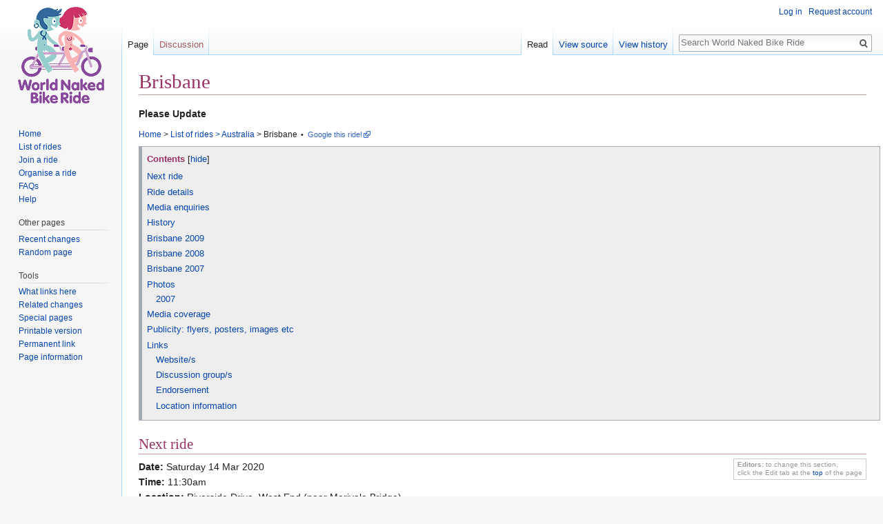

--- FILE ---
content_type: text/html; charset=UTF-8
request_url: https://wiki.worldnakedbikeride.org/wiki/Brisbane
body_size: 7923
content:
<!DOCTYPE html>
<html class="client-nojs" lang="en" dir="ltr">
<head>
<meta charset="UTF-8"/>
<title>Brisbane - World Naked Bike Ride (WNBR) - Wiki information site</title>
<script>document.documentElement.className = document.documentElement.className.replace( /(^|\s)client-nojs(\s|$)/, "$1client-js$2" );</script>
<script>(window.RLQ=window.RLQ||[]).push(function(){mw.config.set({"wgCanonicalNamespace":"","wgCanonicalSpecialPageName":false,"wgNamespaceNumber":0,"wgPageName":"Brisbane","wgTitle":"Brisbane","wgCurRevisionId":33715,"wgRevisionId":33715,"wgArticleId":1065,"wgIsArticle":true,"wgIsRedirect":false,"wgAction":"view","wgUserName":null,"wgUserGroups":["*"],"wgCategories":["Australia","Ride locations","2007 ride locations","2008 ride locations","2009 ride locations","2011 ride locations","Unconfirmed ride locations","Previous ride locations","Ride locations with media coverage","Ride locations with photos","Southern hemisphere ride locations"],"wgBreakFrames":false,"wgPageContentLanguage":"en","wgPageContentModel":"wikitext","wgSeparatorTransformTable":["",""],"wgDigitTransformTable":["",""],"wgDefaultDateFormat":"dmy","wgMonthNames":["","January","February","March","April","May","June","July","August","September","October","November","December"],"wgMonthNamesShort":["","Jan","Feb","Mar","Apr","May","Jun","Jul","Aug","Sep","Oct","Nov","Dec"],"wgRelevantPageName":"Brisbane","wgRelevantArticleId":1065,"wgRequestId":"759f22934e01c908c38288f6","wgIsProbablyEditable":false,"wgRelevantPageIsProbablyEditable":false,"wgRestrictionEdit":[],"wgRestrictionMove":[]});mw.loader.state({"site.styles":"ready","noscript":"ready","user.styles":"ready","user":"ready","user.options":"ready","user.tokens":"loading","mediawiki.legacy.shared":"ready","mediawiki.legacy.commonPrint":"ready","mediawiki.sectionAnchor":"ready","mediawiki.skinning.interface":"ready","skins.vector.styles":"ready"});mw.loader.implement("user.tokens@0u9z0cw",function($,jQuery,require,module){/*@nomin*/mw.user.tokens.set({"editToken":"+\\","patrolToken":"+\\","watchToken":"+\\","csrfToken":"+\\"});
});mw.loader.load(["site","mediawiki.page.startup","mediawiki.user","mediawiki.hidpi","mediawiki.page.ready","mediawiki.toc","mediawiki.searchSuggest","skins.vector.js"]);});</script>
<link rel="stylesheet" href="/load.php?debug=false&amp;lang=en&amp;modules=mediawiki.legacy.commonPrint%2Cshared%7Cmediawiki.sectionAnchor%7Cmediawiki.skinning.interface%7Cskins.vector.styles&amp;only=styles&amp;skin=vector"/>
<script async="" src="/load.php?debug=false&amp;lang=en&amp;modules=startup&amp;only=scripts&amp;skin=vector"></script>
<meta name="ResourceLoaderDynamicStyles" content=""/>
<link rel="stylesheet" href="/load.php?debug=false&amp;lang=en&amp;modules=site.styles&amp;only=styles&amp;skin=vector"/>
<meta name="generator" content="MediaWiki 1.31.0"/>
<link rel="shortcut icon" href="/favicon.ico"/>
<link rel="search" type="application/opensearchdescription+xml" href="/opensearch_desc.php" title="World Naked Bike Ride (en)"/>
<link rel="EditURI" type="application/rsd+xml" href="https://wiki.worldnakedbikeride.org/api.php?action=rsd"/>
<link rel="alternate" type="application/atom+xml" title="World Naked Bike Ride Atom feed" href="/index.php?title=Special:RecentChanges&amp;feed=atom"/>
<!--[if lt IE 9]><script src="/load.php?debug=false&amp;lang=en&amp;modules=html5shiv&amp;only=scripts&amp;skin=Vector&amp;sync=1"></script><![endif]-->
</head>
<body class="mediawiki ltr sitedir-ltr mw-hide-empty-elt ns-0 ns-subject page-Brisbane rootpage-Brisbane skin-vector action-view">		<div id="mw-page-base" class="noprint"></div>
		<div id="mw-head-base" class="noprint"></div>
		<div id="content" class="mw-body" role="main">
			<a id="top"></a>
			<div class="mw-indicators mw-body-content">
</div>
<h1 id="firstHeading" class="firstHeading" lang="en">Brisbane</h1>			<div id="bodyContent" class="mw-body-content">
				<div id="siteSub" class="noprint">From World Naked Bike Ride</div>				<div id="contentSub"></div>
								<div id="jump-to-nav" class="mw-jump">
					Jump to:					<a href="#mw-head">navigation</a>, 					<a href="#p-search">search</a>
				</div>
				<div id="mw-content-text" lang="en" dir="ltr" class="mw-content-ltr"><div class="mw-parser-output"><p><b>Please Update</b>
</p><p><span style="font-size:86%"><span class="noprint"><a href="/wiki/Home" class="mw-redirect" title="Home">Home</a> &gt; </span><a href="/wiki/List_of_rides" title="List of rides">List of rides</a> <a href="/wiki/List_of_rides#Australia" title="List of rides">&gt;</a> <a href="/wiki/Australia" title="Australia">Australia</a> &gt; Brisbane&#8202;<span class="notranslate" style="font-style:italic;"></span></span> <span class="noprint notranslate" style="font-size:0.75em;">&#8226;&#160;&#160;<a rel="nofollow" class="external text" href="http://www.google.com/search?q=Brisbane+%2D%22biosphere%22+%2D%22cyclonus%22+%2D%22cyclone%22+%2D%22cyclones%22+%2D%22cyclonen%22+%2D%22ciclones%22+%28+%22Naked+Bike+Ride%22+OR+%22WNBR%22+OR+%28+%22pedalpalooza%22+%28+%22naked%22+OR+%22nude%22+OR+nudist+%29+%29+OR+%22pedalada+pelada%22+OR+%22peladada%22+OR+%22Ciclistas+Nus%22+OR+cyclonudista+OR+ciclonudista+OR+cyclonudist+OR+cyclo%2Dnudist+OR+cyclonue+OR+cyclo%2Dnue+OR+ciclonudist+%29">Google this ride!</a></span>
</p>
<div id="toc" class="toc"><div class="toctitle" lang="en" dir="ltr"><h2>Contents</h2></div>
<ul>
<li class="toclevel-1"><a href="#Next_ride"><span class="tocnumber">1</span> <span class="toctext">Next ride</span></a></li>
<li class="toclevel-1 tocsection-1"><a href="#Ride_details"><span class="tocnumber">2</span> <span class="toctext">Ride details</span></a></li>
<li class="toclevel-1 tocsection-2"><a href="#Media_enquiries"><span class="tocnumber">3</span> <span class="toctext">Media enquiries</span></a></li>
<li class="toclevel-1 tocsection-3"><a href="#History"><span class="tocnumber">4</span> <span class="toctext">History</span></a></li>
<li class="toclevel-1 tocsection-4"><a href="#Brisbane_2009"><span class="tocnumber">5</span> <span class="toctext">Brisbane 2009</span></a></li>
<li class="toclevel-1 tocsection-5"><a href="#Brisbane_2008"><span class="tocnumber">6</span> <span class="toctext">Brisbane 2008</span></a></li>
<li class="toclevel-1 tocsection-6"><a href="#Brisbane_2007"><span class="tocnumber">7</span> <span class="toctext">Brisbane 2007</span></a></li>
<li class="toclevel-1 tocsection-7"><a href="#Photos"><span class="tocnumber">8</span> <span class="toctext">Photos</span></a>
<ul>
<li class="toclevel-2 tocsection-8"><a href="#2007"><span class="tocnumber">8.1</span> <span class="toctext">2007</span></a></li>
</ul>
</li>
<li class="toclevel-1 tocsection-9"><a href="#Media_coverage"><span class="tocnumber">9</span> <span class="toctext">Media coverage</span></a></li>
<li class="toclevel-1 tocsection-10"><a href="#Publicity:_flyers.2C_posters.2C_images_etc"><span class="tocnumber">10</span> <span class="toctext">Publicity: flyers, posters, images etc</span></a></li>
<li class="toclevel-1 tocsection-11"><a href="#Links"><span class="tocnumber">11</span> <span class="toctext">Links</span></a>
<ul>
<li class="toclevel-2 tocsection-12"><a href="#Website.2Fs"><span class="tocnumber">11.1</span> <span class="toctext">Website/s</span></a></li>
<li class="toclevel-2 tocsection-13"><a href="#Discussion_group.2Fs"><span class="tocnumber">11.2</span> <span class="toctext">Discussion group/s</span></a></li>
<li class="toclevel-2 tocsection-14"><a href="#Endorsement"><span class="tocnumber">11.3</span> <span class="toctext">Endorsement</span></a></li>
<li class="toclevel-2 tocsection-15"><a href="#Location_information"><span class="tocnumber">11.4</span> <span class="toctext">Location information</span></a></li>
</ul>
</li>
</ul>
</div>

<h2><span class="mw-headline" id="Next_ride">Next ride</span></h2>
<div class="noprint" style="color:#999999; font-size:x-small; float:right; padding:0.25em 0.5em; border:1px solid #CCCCCC; line-height:1.25em; margin:0 0 0.5em 0.5em;"><strong>Editors:</strong> to change this section,<br />click the Edit tab at the <a href="#TOP">top</a> of the page</div>
<p><b>Date:</b> Saturday 14 Mar 2020<br />
<b>Time:</b> 11:30am<br />
<b>Location:</b> Riverside Drive, West End (near Merivale Bridge)
</p>
<h2><span class="mw-headline" id="Ride_details">Ride details</span></h2>
<p>THE BRISBANE WORLD NAKED BIKE RIDE WILL BE BACK IN 2020.<br />
</p><p>The Brisbane World Naked Bike Ride will be held at Riverside Drive in West End near Merivale Bridge.  All riders must assemble there by 11:30am with the ride officially taking off at 12pm going down to Orleigh Park and back up again.  You must wear a helmet and as it is a clothing optional ride a g-string is the minimal dress code in accordance with willful exposure laws.
</p><p>We will have face and body painting, as well as a couple of small prize givewaways for the best decorated bike and best body design.
</p><p>It's an all ages event, and bear in mind that there might be members of the general public taking photos (although we will have an official photographer on the day).  
</p><p><br />
WNBR Mission Statement: <br />
"We face automobile traffic with our naked bodies as the best way of defending our dignity and exposing the unique dangers faced by cyclists and pedestrians plus all the negative effects of oil, cars, war, consumerism and non-renewable energy."<br />
</p><p>Check out <a rel="nofollow" class="external free" href="http://wiki.worldnakedbikeride.org/wiki/Australia">http://wiki.worldnakedbikeride.org/wiki/Australia</a> for more info about WNBR generally, and past rides.<br />
</p><p>Please pass this on and invite and tell everyone you know whether it be your family, your relatives, your friends, your workmates, your church-people (hey, public nudity was okay in Biblical times too, you know!)&#160;:)<br />
</p><p>Any public, police or media enquiries need to be directed to organizer Dario Western at <a href="/cdn-cgi/l/email-protection" class="__cf_email__" data-cfemail="1c7e6e756f7e7d7279727d68696e756f686f5c70756a79327f7371">[email&#160;protected]</a> or 61-437-428-859
</p>
<h2><span class="mw-headline" id="Media_enquiries">Media enquiries</span></h2>
<p>Please contact Dario the WNBR Brisbane Organiser by email: <a href="/cdn-cgi/l/email-protection" class="__cf_email__" data-cfemail="680a1a011b0a09060d06091c1d1a011b1c1b2804011e0d460b0705">[email&#160;protected]</a> or by phone at: 0437 428 859.
</p>
<h2><span class="mw-headline" id="History">History</span></h2>
<h2><span class="mw-headline" id="Brisbane_2009"><a href="/wiki/Brisbane_2009" title="Brisbane 2009">Brisbane 2009</a></span></h2>
<p><b>Date</b>: Saturday 21 March 2009<br />
<b>Time</b>: 2:00pm<br />
<b>Location</b>: Boondall Wetlands, North Boondall.<br />
For more information about the pre-ride planning, events and media see <a href="/wiki/Brisbane_2009" title="Brisbane 2009">Brisbane 2009</a> page.
</p>
<h2><span class="mw-headline" id="Brisbane_2008"><a href="/wiki/Brisbane_2008" title="Brisbane 2008">Brisbane 2008</a></span></h2>
<p><b>Date:</b> Saturday 8 March 2008<br />
<b>Time:</b> 3.15pm<br />
<b>Location:</b> North Wynnum Esplanade, Elanora Park, Wynnum. <br />
For more information about the pre-ride planning, events and media see <a href="/wiki/Brisbane_2008" title="Brisbane 2008">Brisbane 2008</a> page.
</p>
<h2><span class="mw-headline" id="Brisbane_2007"><a href="/wiki/Brisbane_2007" title="Brisbane 2007">Brisbane 2007</a></span></h2>
<p><b>Date:</b> Saturday 10 March 2007<br />
<b>Time:</b> 4pm<br />
<b>Location:</b> ABC Studios, 600 Coronation Drive, Toowong.<br />
For more information about the pre-ride planning, events and media see <a href="/wiki/Brisbane_2007" title="Brisbane 2007">Brisbane 2007</a> page.
</p>
<h2><span class="mw-headline" id="Photos">Photos</span></h2>
<h3><span class="mw-headline" id="2007">2007</span></h3>
<ul><li><a rel="nofollow" class="external text" href="http://worldnakedbikeride.org/australia/brisbane2007/">Photos at WNBR Australia (official site)</a> © Tony Robertson</li>
<li><a rel="nofollow" class="external text" href="http://www.flickr.com/photos/tonyspace/sets/72157594581930178/">Flickr: Photos by Tony Robertson</a> Note: all the flickr photos are on the <a rel="nofollow" class="external text" href="http://worldnakedbikeride.org/australia/brisbane2007/">WNBR Australia (official site)</a> and you need to sign in to flickr to view the flickr photos.</li></ul>
<h2><span class="mw-headline" id="Media_coverage">Media coverage</span></h2>
<ul><li><a rel="nofollow" class="external text" href="http://www.news.com.au/">News.com.au</a>, 12 Feb 2007: "<a rel="nofollow" class="external text" href="http://www.news.com.au/story/0,23599,21211559-1702,00.html">Nude cyclists to ride Brisbane streets</a>"</li>
<li><a rel="nofollow" class="external text" href="http://www.news.com.au/sundaymail/">Sunday Mail</a>, 13 Feb 2007: "<a rel="nofollow" class="external text" href="http://www.news.com.au/sundaymail/story/0,,21221920-5003401,00.html">Riders told to cover up</a>"</li>
<li><a rel="nofollow" class="external text" href="http://www.abc.net.au/brisbane/">ABC Brisbane</a>, 15 Feb 2007: "<a rel="nofollow" class="external text" href="http://www.abc.net.au/brisbane/stories/s1848854.htm">Nude bike ride divides Brisbane</a>"</li>
<li><a rel="nofollow" class="external text" href="http://www.healthandefficiency.co.uk/">H&amp;E Naturist</a>, Apr 2007: "Socks appeal" (p44, in Nudes, Prudes and Attitudes section)</li>
<li><a rel="nofollow" class="external text" href="http://ccnonline.org.au/?q=home">CCN Online</a>, 28 Mar 2007 <a rel="nofollow" class="external text" href="http://ccnonline.org.au/?q=node/411">Nudists take Brisbane for a ride</a></li>
<li><a rel="nofollow" class="external text" href="http://4zzzfm.wordpress.com/">4ZZZ 102.1fm Brisbane</a>, 21 Mar 2009, <a rel="nofollow" class="external text" href="http://4zzzfm.wordpress.com/2009/03/27/world-naked-bike-ride/">World Naked Bike Ride</a></li></ul>
<h2><span id="Publicity:_flyers,_posters,_images_etc"></span><span class="mw-headline" id="Publicity:_flyers.2C_posters.2C_images_etc">Publicity: flyers, posters, images etc</span></h2>
<p><br style="clear:left;" />
</p>
<hr />
<h2><span class="mw-headline" id="Links">Links</span></h2>
<h3><span id="Website/s"></span><span class="mw-headline" id="Website.2Fs">Website/s</span></h3>
<ul><li><a rel="nofollow" class="external text" href="http://australia.worldnakedbikeride.org/index.html">WNBR Australia</a></li></ul>
<h3><span id="Discussion_group/s"></span><span class="mw-headline" id="Discussion_group.2Fs">Discussion group/s</span></h3>
<ul><li><a rel="nofollow" class="external text" href="http://groups.yahoo.com/group/worldnakedbikeridebrisbane/">WNBR Brisbane</a> Yahoo! group</li>
<li><a rel="nofollow" class="external text" href="http://www.facebook.com/groups/wnbrbrisbane/">WNBR Brisbane</a> Facebook Group</li></ul>
<h3><span class="mw-headline" id="Endorsement">Endorsement</span></h3>
<p>The following organisations support and/or endorse the WNBR in Brisbane:
</p>
<ul><li><a rel="nofollow" class="external text" href="http://www.myspace.com/goldcoastfacepainting">Always Amazing Art &amp; Entertainment</a></li></ul>
<h3><span class="mw-headline" id="Location_information">Location information</span></h3>
<ul><li><a href="http://en.wikipedia.org/wiki/Brisbane" class="extiw" title="wikipedia:Brisbane">Wikipedia: Brisbane</a></li>
<li><a href="http://en.wikipedia.org/wiki/Queensland" class="extiw" title="wikipedia:Queensland">Wikipedia: Queensland</a></li></ul>

<!-- 
NewPP limit report
Cached time: 20260116081359
Cache expiry: 86400
Dynamic content: false
CPU time usage: 0.019 seconds
Real time usage: 0.020 seconds
Preprocessor visited node count: 97/1000000
Preprocessor generated node count: 240/1000000
Post‐expand include size: 1314/2097152 bytes
Template argument size: 102/2097152 bytes
Highest expansion depth: 3/40
Expensive parser function count: 0/100
Unstrip recursion depth: 0/20
Unstrip post‐expand size: 0/5000000 bytes
-->
<!--
Transclusion expansion time report (%,ms,calls,template)
100.00%    2.197      1 -total
 55.67%    1.223      1 Template:Ride_location_breadcrumb
 37.69%    0.828      1 Template:Ride_location_next_ride
-->
</div>
<!-- Saved in parser cache with key worldnak_wiki2020:pcache:idhash:1065-0!canonical and timestamp 20260116081359 and revision id 33715
 -->
</div>					<div class="printfooter">
						Retrieved from "<a dir="ltr" href="https://wiki.worldnakedbikeride.org/index.php?title=Brisbane&amp;oldid=33715">https://wiki.worldnakedbikeride.org/index.php?title=Brisbane&amp;oldid=33715</a>"					</div>
				<div id="catlinks" class="catlinks" data-mw="interface"><div id="mw-normal-catlinks" class="mw-normal-catlinks"><a href="/wiki/Special:Categories" title="Special:Categories">Categories</a>: <ul><li><a href="/wiki/Category:Australia" title="Category:Australia">Australia</a></li><li><a href="/wiki/Category:Ride_locations" title="Category:Ride locations">Ride locations</a></li><li><a href="/wiki/Category:2007_ride_locations" title="Category:2007 ride locations">2007 ride locations</a></li><li><a href="/wiki/Category:2008_ride_locations" title="Category:2008 ride locations">2008 ride locations</a></li><li><a href="/wiki/Category:2009_ride_locations" title="Category:2009 ride locations">2009 ride locations</a></li><li><a href="/wiki/Category:2011_ride_locations" title="Category:2011 ride locations">2011 ride locations</a></li><li><a href="/wiki/Category:Unconfirmed_ride_locations" title="Category:Unconfirmed ride locations">Unconfirmed ride locations</a></li><li><a href="/wiki/Category:Previous_ride_locations" title="Category:Previous ride locations">Previous ride locations</a></li><li><a href="/wiki/Category:Ride_locations_with_media_coverage" title="Category:Ride locations with media coverage">Ride locations with media coverage</a></li><li><a href="/wiki/Category:Ride_locations_with_photos" title="Category:Ride locations with photos">Ride locations with photos</a></li><li><a href="/wiki/Category:Southern_hemisphere_ride_locations" title="Category:Southern hemisphere ride locations">Southern hemisphere ride locations</a></li></ul></div></div>				<div class="visualClear"></div>
							</div>
		</div>
		<div id="mw-navigation">
			<h2>Navigation menu</h2>
			<div id="mw-head">
									<div id="p-personal" role="navigation" class="" aria-labelledby="p-personal-label">
						<h3 id="p-personal-label">Personal tools</h3>
						<ul>
							<li id="pt-login"><a href="/index.php?title=Special:UserLogin&amp;returnto=Brisbane" title="You are encouraged to log in; however, it is not mandatory [o]" accesskey="o">Log in</a></li><li id="pt-createaccount"><a href="/wiki/Special:RequestAccount" title="You are encouraged to create an account and log in; however, it is not mandatory">Request account</a></li>						</ul>
					</div>
									<div id="left-navigation">
										<div id="p-namespaces" role="navigation" class="vectorTabs" aria-labelledby="p-namespaces-label">
						<h3 id="p-namespaces-label">Namespaces</h3>
						<ul>
							<li id="ca-nstab-main" class="selected"><span><a href="/wiki/Brisbane" title="View the content page [c]" accesskey="c">Page</a></span></li><li id="ca-talk" class="new"><span><a href="/index.php?title=Talk:Brisbane&amp;action=edit&amp;redlink=1" rel="discussion" title="Discussion about the content page (page does not exist) [t]" accesskey="t">Discussion</a></span></li>						</ul>
					</div>
										<div id="p-variants" role="navigation" class="vectorMenu emptyPortlet" aria-labelledby="p-variants-label">
												<input type="checkbox" class="vectorMenuCheckbox" aria-labelledby="p-variants-label" />
						<h3 id="p-variants-label">
							<span>Variants</span>
						</h3>
						<div class="menu">
							<ul>
															</ul>
						</div>
					</div>
									</div>
				<div id="right-navigation">
										<div id="p-views" role="navigation" class="vectorTabs" aria-labelledby="p-views-label">
						<h3 id="p-views-label">Views</h3>
						<ul>
							<li id="ca-view" class="collapsible selected"><span><a href="/wiki/Brisbane">Read</a></span></li><li id="ca-viewsource" class="collapsible"><span><a href="/index.php?title=Brisbane&amp;action=edit" title="This page is protected.&#10;You can view its source [e]" accesskey="e">View source</a></span></li><li id="ca-history" class="collapsible"><span><a href="/index.php?title=Brisbane&amp;action=history" title="Past revisions of this page [h]" accesskey="h">View history</a></span></li>						</ul>
					</div>
										<div id="p-cactions" role="navigation" class="vectorMenu emptyPortlet" aria-labelledby="p-cactions-label">
						<input type="checkbox" class="vectorMenuCheckbox" aria-labelledby="p-cactions-label" />
						<h3 id="p-cactions-label"><span>More</span></h3>
						<div class="menu">
							<ul>
															</ul>
						</div>
					</div>
										<div id="p-search" role="search">
						<h3>
							<label for="searchInput">Search</label>
						</h3>
						<form action="/index.php" id="searchform">
							<div id="simpleSearch">
								<input type="search" name="search" placeholder="Search World Naked Bike Ride" title="Search World Naked Bike Ride [f]" accesskey="f" id="searchInput"/><input type="hidden" value="Special:Search" name="title"/><input type="submit" name="fulltext" value="Search" title="Search the pages for this text" id="mw-searchButton" class="searchButton mw-fallbackSearchButton"/><input type="submit" name="go" value="Go" title="Go to a page with this exact name if it exists" id="searchButton" class="searchButton"/>							</div>
						</form>
					</div>
									</div>
			</div>
			<div id="mw-panel">
				<div id="p-logo" role="banner"><a class="mw-wiki-logo" href="/wiki/Main_Page"  title="Visit the main page"></a></div>
						<div class="portal" role="navigation" id="p-navigation" aria-labelledby="p-navigation-label">
			<h3 id="p-navigation-label">Navigation</h3>
			<div class="body">
								<ul>
					<li id="n-home"><a href="/wiki/Main_Page">Home</a></li><li id="n-listofrides"><a href="/wiki/List_of_rides">List of rides</a></li><li id="n-join"><a href="/wiki/Joining_a_ride">Join a ride</a></li><li id="n-organize"><a href="/wiki/Organizing_a_ride">Organise a ride</a></li><li id="n-faqs"><a href="/wiki/Frequently_asked_questions">FAQs</a></li><li id="n-help"><a href="https://www.mediawiki.org/wiki/Special:MyLanguage/Help:Contents" title="The place to find out">Help</a></li>				</ul>
							</div>
		</div>
			<div class="portal" role="navigation" id="p-otherpages" aria-labelledby="p-otherpages-label">
			<h3 id="p-otherpages-label">Other pages</h3>
			<div class="body">
								<ul>
					<li id="n-recentchanges"><a href="/wiki/Special:RecentChanges" title="A list of recent changes in the wiki [r]" accesskey="r">Recent changes</a></li><li id="n-randompage"><a href="/wiki/Special:Random" title="Load a random page [x]" accesskey="x">Random page</a></li>				</ul>
							</div>
		</div>
			<div class="portal" role="navigation" id="p-tb" aria-labelledby="p-tb-label">
			<h3 id="p-tb-label">Tools</h3>
			<div class="body">
								<ul>
					<li id="t-whatlinkshere"><a href="/wiki/Special:WhatLinksHere/Brisbane" title="A list of all wiki pages that link here [j]" accesskey="j">What links here</a></li><li id="t-recentchangeslinked"><a href="/wiki/Special:RecentChangesLinked/Brisbane" rel="nofollow" title="Recent changes in pages linked from this page [k]" accesskey="k">Related changes</a></li><li id="t-specialpages"><a href="/wiki/Special:SpecialPages" title="A list of all special pages [q]" accesskey="q">Special pages</a></li><li id="t-print"><a href="/index.php?title=Brisbane&amp;printable=yes" rel="alternate" title="Printable version of this page [p]" accesskey="p">Printable version</a></li><li id="t-permalink"><a href="/index.php?title=Brisbane&amp;oldid=33715" title="Permanent link to this revision of the page">Permanent link</a></li><li id="t-info"><a href="/index.php?title=Brisbane&amp;action=info" title="More information about this page">Page information</a></li>				</ul>
							</div>
		</div>
				</div>
		</div>
				<div id="footer" role="contentinfo">
						<ul id="footer-info">
								<li id="footer-info-lastmod"> Page edited 13:33, 26 February 2020</li>
							</ul>
						<ul id="footer-places">
								<li id="footer-places-privacy"><a href="/wiki/World_Naked_Bike_Ride:Privacy_policy" title="World Naked Bike Ride:Privacy policy">Privacy policy</a></li>
								<li id="footer-places-about"><a href="/wiki/World_Naked_Bike_Ride:About" class="mw-redirect" title="World Naked Bike Ride:About">About World Naked Bike Ride</a></li>
								<li id="footer-places-disclaimer"><a href="/wiki/World_Naked_Bike_Ride:General_disclaimer" title="World Naked Bike Ride:General disclaimer">Disclaimers</a></li>
							</ul>
										<ul id="footer-icons" class="noprint">
										<li id="footer-poweredbyico">
						<a href="//www.mediawiki.org/"><img src="/resources/assets/poweredby_mediawiki_88x31.png" alt="Powered by MediaWiki" srcset="/resources/assets/poweredby_mediawiki_132x47.png 1.5x, /resources/assets/poweredby_mediawiki_176x62.png 2x" width="88" height="31"/></a>					</li>
									</ul>
						<div style="clear: both;"></div>
		</div>
		<script data-cfasync="false" src="/cdn-cgi/scripts/5c5dd728/cloudflare-static/email-decode.min.js"></script><script>(window.RLQ=window.RLQ||[]).push(function(){mw.config.set({"wgPageParseReport":{"limitreport":{"cputime":"0.019","walltime":"0.020","ppvisitednodes":{"value":97,"limit":1000000},"ppgeneratednodes":{"value":240,"limit":1000000},"postexpandincludesize":{"value":1314,"limit":2097152},"templateargumentsize":{"value":102,"limit":2097152},"expansiondepth":{"value":3,"limit":40},"expensivefunctioncount":{"value":0,"limit":100},"unstrip-depth":{"value":0,"limit":20},"unstrip-size":{"value":0,"limit":5000000},"timingprofile":["100.00%    2.197      1 -total"," 55.67%    1.223      1 Template:Ride_location_breadcrumb"," 37.69%    0.828      1 Template:Ride_location_next_ride"]},"cachereport":{"timestamp":"20260116081359","ttl":86400,"transientcontent":false}}});});</script><script>(window.RLQ=window.RLQ||[]).push(function(){mw.config.set({"wgBackendResponseTime":54});});</script>
	<script defer src="https://static.cloudflareinsights.com/beacon.min.js/vcd15cbe7772f49c399c6a5babf22c1241717689176015" integrity="sha512-ZpsOmlRQV6y907TI0dKBHq9Md29nnaEIPlkf84rnaERnq6zvWvPUqr2ft8M1aS28oN72PdrCzSjY4U6VaAw1EQ==" data-cf-beacon='{"version":"2024.11.0","token":"01dfd792fbf941f8b16ad6fbe9311200","r":1,"server_timing":{"name":{"cfCacheStatus":true,"cfEdge":true,"cfExtPri":true,"cfL4":true,"cfOrigin":true,"cfSpeedBrain":true},"location_startswith":null}}' crossorigin="anonymous"></script>
</body>
</html>
